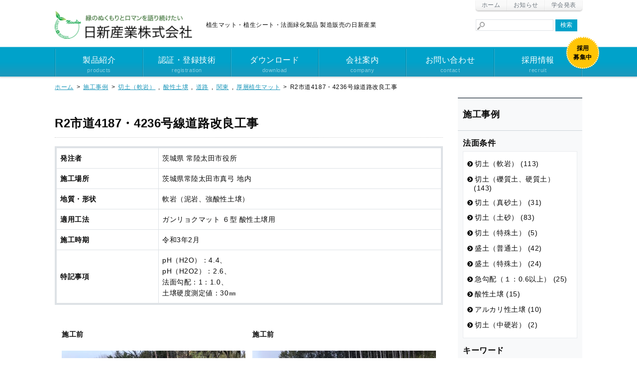

--- FILE ---
content_type: text/html; charset=UTF-8
request_url: https://www.nisshin-sangyo.com/example/7164.html
body_size: 11425
content:

<!doctype html>
<html lang="ja">
<head>
<meta charset="UTF-8">
<meta name="viewport" content="width=device-width, initial-scale=1, maximum-scale=1, viewport-fit=cover">
<meta name="google-site-verification" content="DYMrVLy8beeCMn9iEHbAVli3LCIHEZSWxYN6Hwuv7w8" />
<link rel="profile" href="https://gmpg.org/xfn/11">
<title>R2市道4187・4236号線道路改良工事 | 植生マット、植生シートの日新産業</title>
<meta name='robots' content='max-image-preview:large' />
	<style>img:is([sizes="auto" i], [sizes^="auto," i]) { contain-intrinsic-size: 3000px 1500px }</style>
	
<!-- SEO SIMPLE PACK 3.6.2 -->
<link rel="canonical" href="https://www.nisshin-sangyo.com/example/7164.html">
<meta property="og:locale" content="ja_JP">
<meta property="og:type" content="article">
<meta property="og:image" content="https://www.nisshin-sangyo.com/wp-content/uploads/94988512819a2c8a739a3220e6901853.jpg">
<meta property="og:title" content="R2市道4187・4236号線道路改良工事 | 植生マット、植生シートの日新産業">
<meta property="og:url" content="https://www.nisshin-sangyo.com/example/7164.html">
<meta property="og:site_name" content="植生マット、植生シートの日新産業">
<meta name="twitter:card" content="summary_large_image">
<!-- / SEO SIMPLE PACK -->

<link rel='stylesheet' id='wp-block-library-css' href='https://www.nisshin-sangyo.com/wp-includes/css/dist/block-library/style.min.css' type='text/css' media='all' />
<style id='classic-theme-styles-inline-css' type='text/css'>
/*! This file is auto-generated */
.wp-block-button__link{color:#fff;background-color:#32373c;border-radius:9999px;box-shadow:none;text-decoration:none;padding:calc(.667em + 2px) calc(1.333em + 2px);font-size:1.125em}.wp-block-file__button{background:#32373c;color:#fff;text-decoration:none}
</style>
<style id='global-styles-inline-css' type='text/css'>
:root{--wp--preset--aspect-ratio--square: 1;--wp--preset--aspect-ratio--4-3: 4/3;--wp--preset--aspect-ratio--3-4: 3/4;--wp--preset--aspect-ratio--3-2: 3/2;--wp--preset--aspect-ratio--2-3: 2/3;--wp--preset--aspect-ratio--16-9: 16/9;--wp--preset--aspect-ratio--9-16: 9/16;--wp--preset--color--black: #000000;--wp--preset--color--cyan-bluish-gray: #abb8c3;--wp--preset--color--white: #ffffff;--wp--preset--color--pale-pink: #f78da7;--wp--preset--color--vivid-red: #cf2e2e;--wp--preset--color--luminous-vivid-orange: #ff6900;--wp--preset--color--luminous-vivid-amber: #fcb900;--wp--preset--color--light-green-cyan: #7bdcb5;--wp--preset--color--vivid-green-cyan: #00d084;--wp--preset--color--pale-cyan-blue: #8ed1fc;--wp--preset--color--vivid-cyan-blue: #0693e3;--wp--preset--color--vivid-purple: #9b51e0;--wp--preset--gradient--vivid-cyan-blue-to-vivid-purple: linear-gradient(135deg,rgba(6,147,227,1) 0%,rgb(155,81,224) 100%);--wp--preset--gradient--light-green-cyan-to-vivid-green-cyan: linear-gradient(135deg,rgb(122,220,180) 0%,rgb(0,208,130) 100%);--wp--preset--gradient--luminous-vivid-amber-to-luminous-vivid-orange: linear-gradient(135deg,rgba(252,185,0,1) 0%,rgba(255,105,0,1) 100%);--wp--preset--gradient--luminous-vivid-orange-to-vivid-red: linear-gradient(135deg,rgba(255,105,0,1) 0%,rgb(207,46,46) 100%);--wp--preset--gradient--very-light-gray-to-cyan-bluish-gray: linear-gradient(135deg,rgb(238,238,238) 0%,rgb(169,184,195) 100%);--wp--preset--gradient--cool-to-warm-spectrum: linear-gradient(135deg,rgb(74,234,220) 0%,rgb(151,120,209) 20%,rgb(207,42,186) 40%,rgb(238,44,130) 60%,rgb(251,105,98) 80%,rgb(254,248,76) 100%);--wp--preset--gradient--blush-light-purple: linear-gradient(135deg,rgb(255,206,236) 0%,rgb(152,150,240) 100%);--wp--preset--gradient--blush-bordeaux: linear-gradient(135deg,rgb(254,205,165) 0%,rgb(254,45,45) 50%,rgb(107,0,62) 100%);--wp--preset--gradient--luminous-dusk: linear-gradient(135deg,rgb(255,203,112) 0%,rgb(199,81,192) 50%,rgb(65,88,208) 100%);--wp--preset--gradient--pale-ocean: linear-gradient(135deg,rgb(255,245,203) 0%,rgb(182,227,212) 50%,rgb(51,167,181) 100%);--wp--preset--gradient--electric-grass: linear-gradient(135deg,rgb(202,248,128) 0%,rgb(113,206,126) 100%);--wp--preset--gradient--midnight: linear-gradient(135deg,rgb(2,3,129) 0%,rgb(40,116,252) 100%);--wp--preset--font-size--small: 13px;--wp--preset--font-size--medium: 20px;--wp--preset--font-size--large: 36px;--wp--preset--font-size--x-large: 42px;--wp--preset--spacing--20: 0.44rem;--wp--preset--spacing--30: 0.67rem;--wp--preset--spacing--40: 1rem;--wp--preset--spacing--50: 1.5rem;--wp--preset--spacing--60: 2.25rem;--wp--preset--spacing--70: 3.38rem;--wp--preset--spacing--80: 5.06rem;--wp--preset--shadow--natural: 6px 6px 9px rgba(0, 0, 0, 0.2);--wp--preset--shadow--deep: 12px 12px 50px rgba(0, 0, 0, 0.4);--wp--preset--shadow--sharp: 6px 6px 0px rgba(0, 0, 0, 0.2);--wp--preset--shadow--outlined: 6px 6px 0px -3px rgba(255, 255, 255, 1), 6px 6px rgba(0, 0, 0, 1);--wp--preset--shadow--crisp: 6px 6px 0px rgba(0, 0, 0, 1);}:where(.is-layout-flex){gap: 0.5em;}:where(.is-layout-grid){gap: 0.5em;}body .is-layout-flex{display: flex;}.is-layout-flex{flex-wrap: wrap;align-items: center;}.is-layout-flex > :is(*, div){margin: 0;}body .is-layout-grid{display: grid;}.is-layout-grid > :is(*, div){margin: 0;}:where(.wp-block-columns.is-layout-flex){gap: 2em;}:where(.wp-block-columns.is-layout-grid){gap: 2em;}:where(.wp-block-post-template.is-layout-flex){gap: 1.25em;}:where(.wp-block-post-template.is-layout-grid){gap: 1.25em;}.has-black-color{color: var(--wp--preset--color--black) !important;}.has-cyan-bluish-gray-color{color: var(--wp--preset--color--cyan-bluish-gray) !important;}.has-white-color{color: var(--wp--preset--color--white) !important;}.has-pale-pink-color{color: var(--wp--preset--color--pale-pink) !important;}.has-vivid-red-color{color: var(--wp--preset--color--vivid-red) !important;}.has-luminous-vivid-orange-color{color: var(--wp--preset--color--luminous-vivid-orange) !important;}.has-luminous-vivid-amber-color{color: var(--wp--preset--color--luminous-vivid-amber) !important;}.has-light-green-cyan-color{color: var(--wp--preset--color--light-green-cyan) !important;}.has-vivid-green-cyan-color{color: var(--wp--preset--color--vivid-green-cyan) !important;}.has-pale-cyan-blue-color{color: var(--wp--preset--color--pale-cyan-blue) !important;}.has-vivid-cyan-blue-color{color: var(--wp--preset--color--vivid-cyan-blue) !important;}.has-vivid-purple-color{color: var(--wp--preset--color--vivid-purple) !important;}.has-black-background-color{background-color: var(--wp--preset--color--black) !important;}.has-cyan-bluish-gray-background-color{background-color: var(--wp--preset--color--cyan-bluish-gray) !important;}.has-white-background-color{background-color: var(--wp--preset--color--white) !important;}.has-pale-pink-background-color{background-color: var(--wp--preset--color--pale-pink) !important;}.has-vivid-red-background-color{background-color: var(--wp--preset--color--vivid-red) !important;}.has-luminous-vivid-orange-background-color{background-color: var(--wp--preset--color--luminous-vivid-orange) !important;}.has-luminous-vivid-amber-background-color{background-color: var(--wp--preset--color--luminous-vivid-amber) !important;}.has-light-green-cyan-background-color{background-color: var(--wp--preset--color--light-green-cyan) !important;}.has-vivid-green-cyan-background-color{background-color: var(--wp--preset--color--vivid-green-cyan) !important;}.has-pale-cyan-blue-background-color{background-color: var(--wp--preset--color--pale-cyan-blue) !important;}.has-vivid-cyan-blue-background-color{background-color: var(--wp--preset--color--vivid-cyan-blue) !important;}.has-vivid-purple-background-color{background-color: var(--wp--preset--color--vivid-purple) !important;}.has-black-border-color{border-color: var(--wp--preset--color--black) !important;}.has-cyan-bluish-gray-border-color{border-color: var(--wp--preset--color--cyan-bluish-gray) !important;}.has-white-border-color{border-color: var(--wp--preset--color--white) !important;}.has-pale-pink-border-color{border-color: var(--wp--preset--color--pale-pink) !important;}.has-vivid-red-border-color{border-color: var(--wp--preset--color--vivid-red) !important;}.has-luminous-vivid-orange-border-color{border-color: var(--wp--preset--color--luminous-vivid-orange) !important;}.has-luminous-vivid-amber-border-color{border-color: var(--wp--preset--color--luminous-vivid-amber) !important;}.has-light-green-cyan-border-color{border-color: var(--wp--preset--color--light-green-cyan) !important;}.has-vivid-green-cyan-border-color{border-color: var(--wp--preset--color--vivid-green-cyan) !important;}.has-pale-cyan-blue-border-color{border-color: var(--wp--preset--color--pale-cyan-blue) !important;}.has-vivid-cyan-blue-border-color{border-color: var(--wp--preset--color--vivid-cyan-blue) !important;}.has-vivid-purple-border-color{border-color: var(--wp--preset--color--vivid-purple) !important;}.has-vivid-cyan-blue-to-vivid-purple-gradient-background{background: var(--wp--preset--gradient--vivid-cyan-blue-to-vivid-purple) !important;}.has-light-green-cyan-to-vivid-green-cyan-gradient-background{background: var(--wp--preset--gradient--light-green-cyan-to-vivid-green-cyan) !important;}.has-luminous-vivid-amber-to-luminous-vivid-orange-gradient-background{background: var(--wp--preset--gradient--luminous-vivid-amber-to-luminous-vivid-orange) !important;}.has-luminous-vivid-orange-to-vivid-red-gradient-background{background: var(--wp--preset--gradient--luminous-vivid-orange-to-vivid-red) !important;}.has-very-light-gray-to-cyan-bluish-gray-gradient-background{background: var(--wp--preset--gradient--very-light-gray-to-cyan-bluish-gray) !important;}.has-cool-to-warm-spectrum-gradient-background{background: var(--wp--preset--gradient--cool-to-warm-spectrum) !important;}.has-blush-light-purple-gradient-background{background: var(--wp--preset--gradient--blush-light-purple) !important;}.has-blush-bordeaux-gradient-background{background: var(--wp--preset--gradient--blush-bordeaux) !important;}.has-luminous-dusk-gradient-background{background: var(--wp--preset--gradient--luminous-dusk) !important;}.has-pale-ocean-gradient-background{background: var(--wp--preset--gradient--pale-ocean) !important;}.has-electric-grass-gradient-background{background: var(--wp--preset--gradient--electric-grass) !important;}.has-midnight-gradient-background{background: var(--wp--preset--gradient--midnight) !important;}.has-small-font-size{font-size: var(--wp--preset--font-size--small) !important;}.has-medium-font-size{font-size: var(--wp--preset--font-size--medium) !important;}.has-large-font-size{font-size: var(--wp--preset--font-size--large) !important;}.has-x-large-font-size{font-size: var(--wp--preset--font-size--x-large) !important;}
:where(.wp-block-post-template.is-layout-flex){gap: 1.25em;}:where(.wp-block-post-template.is-layout-grid){gap: 1.25em;}
:where(.wp-block-columns.is-layout-flex){gap: 2em;}:where(.wp-block-columns.is-layout-grid){gap: 2em;}
:root :where(.wp-block-pullquote){font-size: 1.5em;line-height: 1.6;}
</style>
<link rel='stylesheet' id='flexible-table-block-css' href='https://www.nisshin-sangyo.com/wp-content/plugins/flexible-table-block/build/style-index.css' type='text/css' media='all' />
<style id='flexible-table-block-inline-css' type='text/css'>
.wp-block-flexible-table-block-table.wp-block-flexible-table-block-table>table{width:100%;max-width:100%;border-collapse:collapse;}.wp-block-flexible-table-block-table.wp-block-flexible-table-block-table.is-style-stripes tbody tr:nth-child(odd) th{background-color:#f0f0f1;}.wp-block-flexible-table-block-table.wp-block-flexible-table-block-table.is-style-stripes tbody tr:nth-child(odd) td{background-color:#f0f0f1;}.wp-block-flexible-table-block-table.wp-block-flexible-table-block-table.is-style-stripes tbody tr:nth-child(even) th{background-color:#ffffff;}.wp-block-flexible-table-block-table.wp-block-flexible-table-block-table.is-style-stripes tbody tr:nth-child(even) td{background-color:#ffffff;}.wp-block-flexible-table-block-table.wp-block-flexible-table-block-table>table tr th,.wp-block-flexible-table-block-table.wp-block-flexible-table-block-table>table tr td{padding:0.7em 0.5em;border-width:1px;border-style:solid;border-color:#dee2e6;text-align:left;vertical-align:middle;}.wp-block-flexible-table-block-table.wp-block-flexible-table-block-table>table tr th{background-color:#f0f0f1;}.wp-block-flexible-table-block-table.wp-block-flexible-table-block-table>table tr td{background-color:#ffffff;}@media screen and (min-width:897px){.wp-block-flexible-table-block-table.is-scroll-on-pc{overflow-x:scroll;}.wp-block-flexible-table-block-table.is-scroll-on-pc table{max-width:none;align-self:self-start;}}@media screen and (max-width:896px){.wp-block-flexible-table-block-table.is-scroll-on-mobile{overflow-x:scroll;}.wp-block-flexible-table-block-table.is-scroll-on-mobile table{max-width:none;align-self:self-start;}.wp-block-flexible-table-block-table table.is-stacked-on-mobile th,.wp-block-flexible-table-block-table table.is-stacked-on-mobile td{width:100%!important;display:block;}}
</style>
<link rel='stylesheet' id='nisshin-inline-style-css' href='https://www.nisshin-sangyo.com/wp-content/themes/nisshin/assets/css/inline-style.css' type='text/css' media='all' />
<link rel='stylesheet' id='nisshin-front-style-css' href='https://www.nisshin-sangyo.com/wp-content/themes/nisshin/assets/css/front-style.css' type='text/css' media='all' />
<link rel='stylesheet' id='fontawsome-css' href='https://www.nisshin-sangyo.com/wp-content/themes/nisshin/inc/vendor/fontawesome/5/css/all.min.css' type='text/css' media='all' />
<link rel='stylesheet' id='custom-css' href='https://www.nisshin-sangyo.com/wp-content/themes/nisshin/custom.css' type='text/css' media='all' />
<script type="text/javascript" src="https://www.nisshin-sangyo.com/wp-includes/js/jquery/jquery.min.js" id="jquery-core-js"></script>
<script type="text/javascript" src="https://www.nisshin-sangyo.com/wp-content/themes/nisshin/inc/vendor/cookie/jquery.cookie.js" id="cookie-js-js"></script>
<script type="text/javascript" src="https://www.nisshin-sangyo.com/wp-content/themes/nisshin/inc/vendor/rwdImageMaps/jquery.rwdImageMaps.min.js" id="rwdImageMaps-js-js"></script>
<link rel="https://api.w.org/" href="https://www.nisshin-sangyo.com/wp-json/" /><link rel="alternate" title="JSON" type="application/json" href="https://www.nisshin-sangyo.com/wp-json/wp/v2/example/7164" /><link rel='shortlink' href='https://www.nisshin-sangyo.com/?p=7164' />
<link rel="alternate" title="oEmbed (JSON)" type="application/json+oembed" href="https://www.nisshin-sangyo.com/wp-json/oembed/1.0/embed?url=https%3A%2F%2Fwww.nisshin-sangyo.com%2Fexample%2F7164.html" />
<link rel="alternate" title="oEmbed (XML)" type="text/xml+oembed" href="https://www.nisshin-sangyo.com/wp-json/oembed/1.0/embed?url=https%3A%2F%2Fwww.nisshin-sangyo.com%2Fexample%2F7164.html&#038;format=xml" />

<script type="application/ld+json">
{"@context":"https:\/\/schema.org","@graph":[{"@type":"WebSite","@id":"https:\/\/www.nisshin-sangyo.com\/#website","name":"\u690d\u751f\u30de\u30c3\u30c8\u3001\u690d\u751f\u30b7\u30fc\u30c8\u306e\u65e5\u65b0\u7523\u696d","description":"\u690d\u751f\u30de\u30c3\u30c8\u3001\u690d\u751f\u30b7\u30fc\u30c8\u306e\u65e5\u65b0\u7523\u696d\u306f\u30ac\u30f3\u30ea\u30e7\u30af\u30de\u30c3\u30c8\u306a\u3069\u306e\u9ad8\u54c1\u8cea\u306a\u690d\u751f\u30de\u30c3\u30c8\u88fd\u9020\u8ca9\u58f2\u3092\u306f\u3058\u3081\u3068\u3057\u3001 \u69d8\u3005\u306a\u6cd5\u9762\u7dd1\u5316\u4e8b\u696d\u306b\u643a\u308f\u3063\u3066\u304a\u308a\u307e\u3059\u3002","url":"https:\/\/www.nisshin-sangyo.com","publisher":{"@type":"Organization","url":"https:\/\/www.nisshin-sangyo.com","name":"\u65e5\u65b0\u7523\u696d\u682a\u5f0f\u4f1a\u793e","logo":{"@type":"ImageObject","url":"https:\/\/www.nisshin-sangyo.com\/wp-content\/themes\/nisshin\/assets\/images\/ogimage.png"}},"potentialAction":{"@type":"SearchAction","target":"https:\/\/www.nisshin-sangyo.com\/?s={search_term_string}&post_type=products","query-input":"required name=search_term_string"}},{"@type":"WebPage","@id":"https:\/\/www.nisshin-sangyo.com\/example\/7164.html\/#webpage","name":"R2\u5e02\u90534187\u30fb4236\u53f7\u7dda\u9053\u8def\u6539\u826f\u5de5\u4e8b","description":"\u30ac\u30f3\u30ea\u30e7\u30af\u30de\u30c3\u30c8 \uff16\u578b \u9178\u6027\u571f\u58cc\u7528 - \u5730\u8cea\u30fb\u5f62\u72b6\uff1a\u8edf\u5ca9\uff08\u6ce5\u5ca9\u3001\u5f37\u9178\u6027\u571f\u58cc\uff09","url":"https:\/\/www.nisshin-sangyo.com\/example\/7164.html","isPartOf":{"@id":"https:\/\/www.nisshin-sangyo.com\/#website"}},{"@type":"Article","headline":"R2\u5e02\u90534187\u30fb4236\u53f7\u7dda\u9053\u8def\u6539\u826f\u5de5\u4e8b","mainEntityOfPage":{"@type":"WebPage","@id":"https:\/\/www.nisshin-sangyo.com\/example\/7164.html\/#webpage"},"image":"https:\/\/www.nisshin-sangyo.com\/wp-content\/uploads\/94988512819a2c8a739a3220e6901853.jpg","datePublished":"2021-06-21T07:21:50+09:00","dateModified":"2021-06-21T07:21:50+09:00"},{"@type":"BreadcrumbList","name":"\u30d1\u30f3\u304f\u305a\u30ea\u30b9\u30c8","itemListElement":[{"@type":"ListItem","position":1,"item":{"@id":"https:\/\/www.nisshin-sangyo.com","name":"\u30db\u30fc\u30e0"}},{"@type":"ListItem","position":2,"item":{"@id":"https:\/\/www.nisshin-sangyo.com\/example","name":"\u65bd\u5de5\u4e8b\u4f8b"}},{"@type":"ListItem","position":3,"item":{"@id":"https:\/\/www.nisshin-sangyo.com\/example\/conditions\/%e5%88%87%e5%9c%9f%ef%bc%88%e8%bb%9f%e5%b2%a9%ef%bc%89","name":"\u5207\u571f\uff08\u8edf\u5ca9\uff09"}},{"@type":"ListItem","position":3,"item":{"@id":"https:\/\/www.nisshin-sangyo.com\/example\/conditions\/%e9%85%b8%e6%80%a7%e5%9c%9f%e5%a3%8c","name":"\u9178\u6027\u571f\u58cc"}},{"@type":"ListItem","position":3,"item":{"@id":"https:\/\/www.nisshin-sangyo.com\/example\/enforcement\/%e9%81%93%e8%b7%af","name":"\u9053\u8def"}},{"@type":"ListItem","position":3,"item":{"@id":"https:\/\/www.nisshin-sangyo.com\/example\/exarea\/%e9%96%a2%e6%9d%b1","name":"\u95a2\u6771"}},{"@type":"ListItem","position":3,"item":{"@id":"https:\/\/www.nisshin-sangyo.com\/example\/exitem\/%e5%8e%9a%e5%b1%a4%e6%a4%8d%e7%94%9f%e3%83%9e%e3%83%83%e3%83%88","name":"\u539a\u5c64\u690d\u751f\u30de\u30c3\u30c8"}},{"@type":"ListItem","position":4,"item":{"@id":"https:\/\/www.nisshin-sangyo.com\/example\/7164.html","name":"R2\u5e02\u90534187\u30fb4236\u53f7\u7dda\u9053\u8def\u6539\u826f\u5de5\u4e8b"}}]}]}
</script>

<link rel="apple-touch-icon" sizes="180x180" href="https://www.nisshin-sangyo.com/wp-content/themes/nisshin/favicons/apple-touch-icon.png">
<link rel="icon" type="image/png" sizes="32x32" href="https://www.nisshin-sangyo.com/wp-content/themes/nisshin/favicons/favicon-32x32.png">
<link rel="icon" type="image/png" sizes="16x16" href="https://www.nisshin-sangyo.com/wp-content/themes/nisshin/favicons/favicon-16x16.png">
<link rel="mask-icon" href="https://www.nisshin-sangyo.com/wp-content/themes/nisshin/favicons/safari-pinned-tab.svg" color="#00a040">
<link rel="shortcut icon" href="https://www.nisshin-sangyo.com/wp-content/themes/nisshin/favicons/favicon.ico">
<meta name="msapplication-TileColor" content="#00a040">
<meta name="msapplication-TileImage" content="https://www.nisshin-sangyo.com/wp-content/themes/nisshin/favicons/mstile-144x144.png">
<meta name="msapplication-config" content="https://www.nisshin-sangyo.com/wp-content/themes/nisshin/favicons/browserconfig.xml">
<meta name="theme-color" content="#ffffff">
</head>

<!-- Global site tag (gtag.js) - Google Analytics -->
<script async src="https://www.googletagmanager.com/gtag/js?id=UA-38079618-1"></script>
<script>
	window.dataLayer = window.dataLayer || [];
	function gtag(){dataLayer.push(arguments);}
	gtag('js', new Date());

	gtag('config', 'UA-38079618-1');
</script>

<body class="wp-singular exam-template-default single single-exam postid-7164 wp-theme-nisshin" id="body">
<a class="skip-link screen-reader-text" href="#site-content">Skip to the content</a>
<header id="site-header" class="l-site-header" role="banner">
	<div class="container site-header__inner">
				<div class="site-title">
			<a href="https://www.nisshin-sangyo.com/" rel="home">
				<img src="https://www.nisshin-sangyo.com/wp-content/themes/nisshin/assets/images/logo.png" alt="植生マット、植生シートの日新産業" />
			</a>
		</div>
				<p class="sub-title">植生マット・植生シート・法面緑化製品 製造販売の日新産業</p>

		<nav id="head-menu" class="head-menu">
		<ul id="menu-head" class=""><li id="menu-item-6375" class="menu-item menu-item-type-post_type menu-item-object-page menu-item-home menu-item-6375"><a href="https://www.nisshin-sangyo.com/">ホーム</a></li>
<li id="menu-item-6374" class="menu-item menu-item-type-taxonomy menu-item-object-category menu-item-6374"><a href="https://www.nisshin-sangyo.com/category/info">お知らせ</a></li>
<li id="menu-item-6376" class="menu-item menu-item-type-post_type menu-item-object-page menu-item-6376"><a href="https://www.nisshin-sangyo.com/society">学会発表</a></li>
</ul>		</nav>

		<div id="search-box" class="search-box">
			<form method="get" action="https://www.nisshin-sangyo.com/">
			<input type="text" class="text" name="s"
						value="" onfocus="if(this.value=='Search')this.value=''" onblur="if(this.value=='')this.value=''"
						/>
			<input type="submit" value="検索" id="searchsubmit" />
			</form>
		</div>

	</div>
</header>
<button class="hamburger-button" type="button" aria-label="Menu" aria-controls="navigation"><span>Menu</span></button>
<nav id="global-menu" class="global-menu">
<ul id="menu-global-menu" class=""><li id="menu-item-8312" class="menu-item menu-item-type-custom menu-item-object-custom menu-item-8312"><a href="/products" title="products">製品紹介<span>products</span></a></li>
<li id="menu-item-6373" class="menu-item menu-item-type-post_type menu-item-object-page menu-item-6373"><a href="https://www.nisshin-sangyo.com/registration" title="registration">認証・登録技術<span>registration</span></a></li>
<li id="menu-item-6370" class="menu-item menu-item-type-post_type menu-item-object-page menu-item-6370"><a href="https://www.nisshin-sangyo.com/downloads" title="download">ダウンロード<span>download</span></a></li>
<li id="menu-item-6371" class="menu-item menu-item-type-post_type menu-item-object-page menu-item-6371"><a href="https://www.nisshin-sangyo.com/company" title="company">会社案内<span>company</span></a></li>
<li id="menu-item-6369" class="menu-item menu-item-type-post_type menu-item-object-page menu-item-6369"><a href="https://www.nisshin-sangyo.com/inquiry" title="contact">お問い合わせ<span>contact</span></a></li>
<li id="menu-item-8379" class="u-recruit-badge menu-item menu-item-type-custom menu-item-object-custom menu-item-8379"><a href="/company/recruit" title="recruit">採用情報<span>recruit</span></a></li>
</ul></nav>

<nav class="pan-area"><ul><li><a href="https://www.nisshin-sangyo.com" class="u-ico__home"><span>ホーム</span></a></li><li><a href="https://www.nisshin-sangyo.com/example"><span>施工事例</span></a></li><li class="after_comma"><a href="https://www.nisshin-sangyo.com/example/conditions/%e5%88%87%e5%9c%9f%ef%bc%88%e8%bb%9f%e5%b2%a9%ef%bc%89"><span>切土（軟岩）</span></a></li><li class="after_comma"><a href="https://www.nisshin-sangyo.com/example/conditions/%e9%85%b8%e6%80%a7%e5%9c%9f%e5%a3%8c"><span>酸性土壌</span></a></li><li class="after_comma"><a href="https://www.nisshin-sangyo.com/example/enforcement/%e9%81%93%e8%b7%af"><span>道路</span></a></li><li class="after_comma"><a href="https://www.nisshin-sangyo.com/example/exarea/%e9%96%a2%e6%9d%b1"><span>関東</span></a></li><li><a href="https://www.nisshin-sangyo.com/example/exitem/%e5%8e%9a%e5%b1%a4%e6%a4%8d%e7%94%9f%e3%83%9e%e3%83%83%e3%83%88"><span>厚層植生マット</span></a></li><li><span>R2市道4187・4236号線道路改良工事</span></li></ul></nav>
<div id="content" class="l-site-content">

<div id="primary" class="l-content-area">
	<main id="site-content" role="main">
	<article id="post-7164" class="container post-7164 exam type-exam status-publish has-post-thumbnail hentry conditions-40 conditions-46 enforcement-58 exarea-82 exarea-67 exitem-74">

		<h1 class="title_dotted-line">R2市道4187・4236号線道路改良工事</h1>

		<table class="table-example-info">
			<tbody>
				<tr>
					<th>発注者</th>
					<td>茨城県 常陸太田市役所</td>
				</tr>
				<tr>
					<th>施工場所</th>
					<td>茨城県常陸太田市真弓 地内</td>
				</tr>
				<tr>
					<th>地質・形状</th>
					<td>軟岩（泥岩、強酸性土壌）</td>
				</tr>
				<tr>
					<th>適用工法</th>
					<td>ガンリョクマット ６型 酸性土壌用</td>
				</tr>
				<tr>
					<th>施工時期</th>
					<td>令和3年2月</td>
				</tr>
				<tr>
					<th>特記事項</th>
					<td>pH（H2O）：4.4、<br />
pH（H2O2）：2.6、<br />
法面勾配：1：1.0、<br />
土壌硬度測定値：30㎜</td>
				</tr>
			</tbody>
		</table>

	
	
	<table class="table-example-images">
				<tr>
			<th>
				<span>
					施工前				</span>
			</th>
			<th>
				<span>
					施工前				</span>
			</th>
		</tr>
		<tr>
			<td>
				<img src="https://www.nisshin-sangyo.com/wp-content/uploads/886a3aec7476cfb73486a0fead1d7572.jpg" alt="7162" rel="https://www.nisshin-sangyo.com/wp-content/uploads/886a3aec7476cfb73486a0fead1d7572.jpg" />			</td>
			<td>
				<img src="https://www.nisshin-sangyo.com/wp-content/uploads/987eb78d5544c52acc1ada73306f6ceb.jpg" alt="7163" rel="https://www.nisshin-sangyo.com/wp-content/uploads/987eb78d5544c52acc1ada73306f6ceb.jpg" />			</td>
		</tr>
		
				<tr>
			<th>
				<span>
					施工直後				</span>
			</th>
			<th>
				<span>
					施工3ヶ月後				</span>
			</th>
		</tr>
		<tr>
			<td>
				<img src="https://www.nisshin-sangyo.com/wp-content/uploads/9aa92f81057719f4f7e0ec2d757feb86.jpg" alt="7160" rel="https://www.nisshin-sangyo.com/wp-content/uploads/9aa92f81057719f4f7e0ec2d757feb86.jpg" />			</td>
			<td>
				<img src="https://www.nisshin-sangyo.com/wp-content/uploads/94988512819a2c8a739a3220e6901853.jpg" alt="7161" rel="https://www.nisshin-sangyo.com/wp-content/uploads/94988512819a2c8a739a3220e6901853.jpg" />			</td>
		</tr>
			</table>
	
	
		<h2 class="title_left-blue">この施工事例で使っている製品</h2>
		<div class="item-list">
									<dl>
							<dt>
								<a href="https://www.nisshin-sangyo.com/products/4862.html">
							<img width="210" height="140" src="https://www.nisshin-sangyo.com/wp-content/uploads/4753ebec176ffb365bfdc7e9b25e18d7-210x140.jpg" class="attachment-210x140 size-210x140 wp-post-image" alt="" decoding="async" />								</a>
							</dt>
							<dd>
								<a href="https://www.nisshin-sangyo.com/products/4862.html">
								酸性・アルカリ性土壌用 植生マット								</a>
							</dd>
						</dl>
								</div><!-- .productList -->

	</article>

	<div class="p-posts-navigation"><div class="p-posts-navigation__item previous"><span>前の施工事例</span><a href="https://www.nisshin-sangyo.com/example/7147.html" rel="prev">治山激甚災害対策緊急事業 山腹工NO.2</a></div><div class="p-posts-navigation__item next"><span>次の施工事例</span><a href="https://www.nisshin-sangyo.com/example/7172.html" rel="next">笠間市スケート場整備工事</a></div></div>	</main>
</div>

<div id="secondary" class="l-side-area">


<div class="side-cate">

		<h3>施工事例</h3>

	<div class="side-cate-list">
		<ul>
			<li><span>法面条件</span>
				<ul>
					<li><a href="https://www.nisshin-sangyo.com/example/conditions/%e5%88%87%e5%9c%9f%ef%bc%88%e8%bb%9f%e5%b2%a9%ef%bc%89">切土（軟岩） (113)</a></li><li><a href="https://www.nisshin-sangyo.com/example/conditions/%e5%88%87%e5%9c%9f%ef%bc%88%e7%a4%ab%e8%b3%aa%e5%9c%9f%e3%80%81%e7%a1%ac%e8%b3%aa%e5%9c%9f%ef%bc%89">切土（礫質土、硬質土） (143)</a></li><li><a href="https://www.nisshin-sangyo.com/example/conditions/%e5%88%87%e5%9c%9f%ef%bc%88%e7%9c%9f%e7%a0%82%e5%9c%9f%ef%bc%89">切土（真砂土） (31)</a></li><li><a href="https://www.nisshin-sangyo.com/example/conditions/%e5%88%87%e5%9c%9f%ef%bc%88%e5%9c%9f%e7%a0%82%ef%bc%89">切土（土砂） (83)</a></li><li><a href="https://www.nisshin-sangyo.com/example/conditions/%e5%88%87%e5%9c%9f%ef%bc%88%e7%89%b9%e6%ae%8a%e5%9c%9f%ef%bc%89">切土（特殊土） (5)</a></li><li><a href="https://www.nisshin-sangyo.com/example/conditions/%e7%9b%9b%e5%9c%9f%ef%bc%88%e6%99%ae%e9%80%9a%e5%9c%9f%ef%bc%89">盛土（普通土） (42)</a></li><li><a href="https://www.nisshin-sangyo.com/example/conditions/%e7%9b%9b%e5%9c%9f%ef%bc%88%e7%89%b9%e6%ae%8a%e5%9c%9f%ef%bc%89">盛土（特殊土） (24)</a></li><li><a href="https://www.nisshin-sangyo.com/example/conditions/%e6%80%a5%e5%8b%be%e9%85%8d%ef%bc%88%ef%bc%91%ef%bc%9a0-6%e4%bb%a5%e4%b8%8a%ef%bc%89">急勾配（１：0.6以上） (25)</a></li><li><a href="https://www.nisshin-sangyo.com/example/conditions/%e9%85%b8%e6%80%a7%e5%9c%9f%e5%a3%8c">酸性土壌 (15)</a></li><li><a href="https://www.nisshin-sangyo.com/example/conditions/%e3%82%a2%e3%83%ab%e3%82%ab%e3%83%aa%e6%80%a7%e5%9c%9f%e5%a3%8c">アルカリ性土壌 (10)</a></li><li><a href="https://www.nisshin-sangyo.com/example/conditions/%e5%88%87%e5%9c%9f%ef%bc%88%e4%b8%ad%e7%a1%ac%e5%b2%a9%ef%bc%89">切土（中硬岩） (2)</a></li>				</ul>
			</li>
		</ul>

		<ul>
			<li><span>キーワード</span>
				<ul>
					<li><a href="https://www.nisshin-sangyo.com/example/exkeywords/%e6%b3%95%e6%9e%a0%e5%86%85%e3%83%bb%e4%bb%96%e5%b7%a5%e6%b3%95%e3%81%a8%e3%81%ae%e4%bd%b5%e7%94%a8">法枠内・他工法との併用 (37)</a></li><li><a href="https://www.nisshin-sangyo.com/example/exkeywords/%e8%87%aa%e7%84%b6%e4%be%b5%e5%85%a5%e4%bf%83%e9%80%b2%e5%b7%a5%ef%bc%88%e7%84%a1%e6%92%ad%e7%a8%ae%ef%bc%89">自然侵入促進工（無播種） (67)</a></li><li><a href="https://www.nisshin-sangyo.com/example/exkeywords/%e8%87%aa%e7%84%b6%e4%be%b5%e5%85%a5%e4%bf%83%e9%80%b2%e5%b7%a5%ef%bc%88%e9%83%a8%e5%88%86%e6%92%ad%e7%a8%ae%ef%bc%89">自然侵入促進工（部分播種） (3)</a></li><li><a href="https://www.nisshin-sangyo.com/example/exkeywords/%e5%9b%bd%e7%ab%8b%e3%83%bb%e5%9b%bd%e5%ae%9a%e5%85%ac%e5%9c%92">国立・国定公園 (22)</a></li><li><a href="https://www.nisshin-sangyo.com/example/exkeywords/%e5%b3%b6%e5%b6%bc%e5%9c%b0%e5%9f%9f">島嶼地域 (10)</a></li><li><a href="https://www.nisshin-sangyo.com/example/exkeywords/%e7%a9%8d%e9%9b%aa%e5%af%92%e5%86%b7%e5%9c%b0">積雪寒冷地 (86)</a></li><li><a href="https://www.nisshin-sangyo.com/example/exkeywords/%e9%ab%98%e6%a8%99%e9%ab%98%e5%9c%b0%ef%bc%881000m%e4%bb%a5%e4%b8%8a%ef%bc%89">高標高地（1000m以上） (22)</a></li><li><a href="https://www.nisshin-sangyo.com/example/exkeywords/%e6%b5%b7%e5%b2%b8%e3%83%bb%e7%a0%82%e5%9c%b0">海岸・砂地 (3)</a></li><li><a href="https://www.nisshin-sangyo.com/example/exkeywords/%e9%9b%91%e8%8d%89%e9%98%b2%e9%99%a4%e3%83%bb%e9%99%a4%e8%8d%89%e8%bb%bd%e6%b8%9b">雑草防除・除草軽減 (11)</a></li><li><a href="https://www.nisshin-sangyo.com/example/exkeywords/%e9%b9%bf%e3%81%ae%e9%a3%9f%e5%ae%b3%e5%af%be%e7%ad%96">鹿の食害対策 (22)</a></li><li><a href="https://www.nisshin-sangyo.com/example/exkeywords/%e7%b7%91%e5%8c%96%e6%b0%b4%e8%b7%af">緑化水路 (19)</a></li>				</ul>
			</li>
		</ul>

		<ul>
			<li><span>施工区分</span>
				<ul>
					<li><a href="https://www.nisshin-sangyo.com/example/enforcement/%e9%81%93%e8%b7%af">道路 (108)</a></li><li><a href="https://www.nisshin-sangyo.com/example/enforcement/%e7%a0%82%e9%98%b2%e3%83%bb%e6%80%a5%e5%82%be%e6%96%9c">砂防・急傾斜 (36)</a></li><li><a href="https://www.nisshin-sangyo.com/example/enforcement/%e3%83%80%e3%83%a0%e9%96%a2%e9%80%a3">ダム関連 (4)</a></li><li><a href="https://www.nisshin-sangyo.com/example/enforcement/%e6%b2%bb%e5%b1%b1">治山 (156)</a></li><li><a href="https://www.nisshin-sangyo.com/example/enforcement/%e6%9e%97%e9%81%93">林道 (66)</a></li><li><a href="https://www.nisshin-sangyo.com/example/enforcement/%e8%be%b2%e9%81%93%e3%83%bb%e5%9c%83%e5%a0%b4%e6%95%b4%e5%82%99">農道・圃場整備 (7)</a></li><li><a href="https://www.nisshin-sangyo.com/example/enforcement/%e3%81%9d%e3%81%ae%e4%bb%96">その他 (30)</a></li>				</ul>
			</li>
		</ul>

		<ul class="area">
			<li><span>地域</span>
				<ul><li><span>北海道 (7)</span><ul><li><a href="https://www.nisshin-sangyo.com/example/exarea/%e5%8c%97%e6%b5%b7%e9%81%93-%e5%8c%97%e6%b5%b7%e9%81%93">北海道 (7)</a></li></ul></li><li><span>東北 (48)</span><ul><li><a href="https://www.nisshin-sangyo.com/example/exarea/%e9%9d%92%e6%a3%ae">青森 (6)</a></li><li><a href="https://www.nisshin-sangyo.com/example/exarea/%e5%b2%a9%e6%89%8b">岩手 (10)</a></li><li><a href="https://www.nisshin-sangyo.com/example/exarea/%e5%ae%ae%e5%9f%8e">宮城 (6)</a></li><li><a href="https://www.nisshin-sangyo.com/example/exarea/%e7%a7%8b%e7%94%b0">秋田 (10)</a></li><li><a href="https://www.nisshin-sangyo.com/example/exarea/%e5%b1%b1%e5%bd%a2">山形 (7)</a></li><li><a href="https://www.nisshin-sangyo.com/example/exarea/%e7%a6%8f%e5%b3%b6">福島 (9)</a></li></ul></li><li><span>関東 (110)</span><ul><li><a href="https://www.nisshin-sangyo.com/example/exarea/%e8%8c%a8%e5%9f%8e">茨城 (32)</a></li><li><a href="https://www.nisshin-sangyo.com/example/exarea/%e6%a0%83%e6%9c%a8">栃木 (18)</a></li><li><a href="https://www.nisshin-sangyo.com/example/exarea/%e7%be%a4%e9%a6%ac">群馬 (38)</a></li><li><a href="https://www.nisshin-sangyo.com/example/exarea/%e5%9f%bc%e7%8e%89">埼玉 (1)</a></li><li><a href="https://www.nisshin-sangyo.com/example/exarea/%e5%8d%83%e8%91%89">千葉 (2)</a></li><li><a href="https://www.nisshin-sangyo.com/example/exarea/%e6%9d%b1%e4%ba%ac">東京 (4)</a></li><li><a href="https://www.nisshin-sangyo.com/example/exarea/%e7%a5%9e%e5%a5%88%e5%b7%9d">神奈川 (15)</a></li></ul></li><li><span>北陸 (19)</span><ul><li><a href="https://www.nisshin-sangyo.com/example/exarea/%e6%96%b0%e6%bd%9f">新潟 (5)</a></li><li><a href="https://www.nisshin-sangyo.com/example/exarea/%e5%af%8c%e5%b1%b1">富山 (3)</a></li><li><a href="https://www.nisshin-sangyo.com/example/exarea/%e7%9f%b3%e5%b7%9d">石川 (4)</a></li><li><a href="https://www.nisshin-sangyo.com/example/exarea/%e7%a6%8f%e4%ba%95">福井 (7)</a></li></ul></li><li><span>中部 (144)</span><ul><li><a href="https://www.nisshin-sangyo.com/example/exarea/%e6%84%9b%e7%9f%a5">愛知 (64)</a></li><li><a href="https://www.nisshin-sangyo.com/example/exarea/%e5%b2%90%e9%98%9c">岐阜 (53)</a></li><li><a href="https://www.nisshin-sangyo.com/example/exarea/%e9%95%b7%e9%87%8e">長野 (9)</a></li><li><a href="https://www.nisshin-sangyo.com/example/exarea/%e5%b1%b1%e6%a2%a8">山梨 (9)</a></li><li><a href="https://www.nisshin-sangyo.com/example/exarea/%e9%9d%99%e5%b2%a1">静岡 (9)</a></li></ul></li><li><span>近畿 (28)</span><ul><li><a href="https://www.nisshin-sangyo.com/example/exarea/%e5%a4%a7%e9%98%aa">大阪 (1)</a></li><li><a href="https://www.nisshin-sangyo.com/example/exarea/%e4%ba%ac%e9%83%bd">京都 (2)</a></li><li><a href="https://www.nisshin-sangyo.com/example/exarea/%e5%85%b5%e5%ba%ab">兵庫 (2)</a></li><li><a href="https://www.nisshin-sangyo.com/example/exarea/%e5%a5%88%e8%89%af">奈良 (2)</a></li><li><a href="https://www.nisshin-sangyo.com/example/exarea/%e4%b8%89%e9%87%8d">三重 (11)</a></li><li><a href="https://www.nisshin-sangyo.com/example/exarea/%e6%bb%8b%e8%b3%80">滋賀 (6)</a></li><li><a href="https://www.nisshin-sangyo.com/example/exarea/%e5%92%8c%e6%ad%8c%e5%b1%b1">和歌山 (4)</a></li></ul></li><li><span>中国・四国 (21)</span><ul><li><a href="https://www.nisshin-sangyo.com/example/exarea/%e9%b3%a5%e5%8f%96">鳥取 (5)</a></li><li><a href="https://www.nisshin-sangyo.com/example/exarea/%e5%b3%b6%e6%a0%b9">島根 (6)</a></li><li><a href="https://www.nisshin-sangyo.com/example/exarea/%e5%b2%a1%e5%b1%b1">岡山 (0)</a></li><li><a href="https://www.nisshin-sangyo.com/example/exarea/%e5%ba%83%e5%b3%b6">広島 (6)</a></li><li><a href="https://www.nisshin-sangyo.com/example/exarea/%e5%b1%b1%e5%8f%a3">山口 (0)</a></li><li><a href="https://www.nisshin-sangyo.com/example/exarea/%e5%be%b3%e5%b3%b6">徳島 (1)</a></li><li><a href="https://www.nisshin-sangyo.com/example/exarea/%e9%a6%99%e5%b7%9d">香川 (0)</a></li><li><a href="https://www.nisshin-sangyo.com/example/exarea/%e6%84%9b%e5%aa%9b">愛媛 (2)</a></li><li><a href="https://www.nisshin-sangyo.com/example/exarea/%e9%ab%98%e7%9f%a5">高知 (1)</a></li></ul></li><li><span>九州・沖縄 (34)</span><ul><li><a href="https://www.nisshin-sangyo.com/example/exarea/%e7%a6%8f%e5%b2%a1">福岡 (10)</a></li><li><a href="https://www.nisshin-sangyo.com/example/exarea/%e4%bd%90%e8%b3%80">佐賀 (0)</a></li><li><a href="https://www.nisshin-sangyo.com/example/exarea/%e9%95%b7%e5%b4%8e">長崎 (0)</a></li><li><a href="https://www.nisshin-sangyo.com/example/exarea/%e7%86%8a%e6%9c%ac">熊本 (9)</a></li><li><a href="https://www.nisshin-sangyo.com/example/exarea/%e5%a4%a7%e5%88%86">大分 (2)</a></li><li><a href="https://www.nisshin-sangyo.com/example/exarea/%e5%ae%ae%e5%b4%8e">宮崎 (4)</a></li><li><a href="https://www.nisshin-sangyo.com/example/exarea/%e9%b9%bf%e5%85%90%e5%b3%b6">鹿児島 (6)</a></li><li><a href="https://www.nisshin-sangyo.com/example/exarea/%e6%b2%96%e7%b8%84">沖縄 (3)</a></li></ul></li>				</ul>
			</li>
		</ul>

		<ul>
			<li><span>製品</span>
				<ul>
					<li><a href="https://www.nisshin-sangyo.com/example/exitem/%e8%87%aa%e7%84%b6%e4%be%b5%e5%85%a5%e4%bf%83%e9%80%b2%e5%9e%8b-%e6%a4%8d%e7%94%9f%e3%83%9e%e3%83%83%e3%83%88">自然侵入促進型 植生マット (80)</a></li><li><a href="https://www.nisshin-sangyo.com/example/exitem/%e5%8e%9a%e5%b1%a4%e6%a4%8d%e7%94%9f%e3%83%9e%e3%83%83%e3%83%88">厚層植生マット (219)</a></li><li><a href="https://www.nisshin-sangyo.com/example/exitem/%e4%be%b5%e9%a3%9f%e9%98%b2%e6%ad%a2%e5%bc%b7%e5%8c%96%e3%83%9e%e3%83%83%e3%83%88">侵食防止強化マット (37)</a></li><li><a href="https://www.nisshin-sangyo.com/example/exitem/%e6%a4%8d%e7%94%9f%e8%a2%8b%e4%bb%98-%e6%a4%8d%e7%94%9f%e3%83%9e%e3%83%83%e3%83%88">植生袋付 植生マット (4)</a></li><li><a href="https://www.nisshin-sangyo.com/example/exitem/%e8%a3%9c%e5%bc%b7%e9%89%84%e7%b7%9a%e4%bb%98-%e6%a4%8d%e7%94%9f%e3%83%9e%e3%83%83%e3%83%88">補強鉄線付 植生マット (2)</a></li><li><a href="https://www.nisshin-sangyo.com/example/exitem/%e3%83%a4%e3%82%b7%e7%b9%8a%e7%b6%ad%e3%83%8d%e3%83%83%e3%83%88%e4%bb%98-%e6%a4%8d%e7%94%9f%e3%83%9e%e3%83%83%e3%83%88">ヤシ繊維ネット付 植生マット (4)</a></li><li><a href="https://www.nisshin-sangyo.com/example/exitem/%e6%a4%8d%e7%94%9f%e3%83%9e%e3%83%83%e3%83%88%ef%bc%88%e8%82%a5%e6%96%99%e8%a2%8b%e4%bb%98%ef%bc%89">植生マット<br />
（肥料袋付 ２重織ネット） (41)</a></li><li><a href="https://www.nisshin-sangyo.com/example/exitem/%e6%a4%8d%e7%94%9f%e3%82%b7%e3%83%bc%e3%83%88">植生シート<br />
（肥料袋無 １重織ネット） (11)</a></li><li><a href="https://www.nisshin-sangyo.com/example/exitem/%e9%99%a4%e8%8d%89%e8%bb%bd%e6%b8%9b%e7%b7%91%e5%8c%96%e5%b7%a5%e6%b3%95">除草軽減緑化工法 (11)</a></li><li><a href="https://www.nisshin-sangyo.com/example/exitem/%e9%b9%bf%e3%81%ae%e9%a3%9f%e5%ae%b3%e5%af%be%e7%ad%96">鹿の獣害対策 (23)</a></li><li><a href="https://www.nisshin-sangyo.com/example/exitem/%e7%b7%91%e5%8c%96%e6%b0%b4%e8%b7%af%e7%94%a8-%e5%8e%9a%e5%b1%a4%e6%a4%8d%e7%94%9f%e3%83%9e%e3%83%83%e3%83%88">緑化水路用 厚層植生マット (18)</a></li><li><a href="https://www.nisshin-sangyo.com/example/exitem/%e4%b8%b8%e5%a4%aa%e6%b3%95%e6%9e%a0%e5%b7%a5">丸太法枠工 (3)</a></li><li><a href="https://www.nisshin-sangyo.com/example/exitem/%e9%87%91%e7%b6%b2%e9%80%a3%e7%b5%90%e5%85%b7">金網連結具 (2)</a></li>				</ul>
			</li>
		</ul>

	</div><!-- .side-cate-list -->
</div>


	<div class="sidebn-area">
	<ul>
		<li><a href="https://www.nisshin-sangyo.com/products/9744.html" target="_self"><img width="220" height="104" src="https://www.nisshin-sangyo.com/wp-content/uploads/banner_levelmax_R7-220x104.jpg" class="attachment-220x999 size-220x999" alt="" decoding="async" srcset="https://www.nisshin-sangyo.com/wp-content/uploads/banner_levelmax_R7-220x104.jpg 220w, https://www.nisshin-sangyo.com/wp-content/uploads/banner_levelmax_R7-160x75.jpg 160w, https://www.nisshin-sangyo.com/wp-content/uploads/banner_levelmax_R7-690x325.jpg 690w, https://www.nisshin-sangyo.com/wp-content/uploads/banner_levelmax_R7-768x362.jpg 768w, https://www.nisshin-sangyo.com/wp-content/uploads/banner_levelmax_R7-300x141.jpg 300w, https://www.nisshin-sangyo.com/wp-content/uploads/banner_levelmax_R7-720x339.jpg 720w, https://www.nisshin-sangyo.com/wp-content/uploads/banner_levelmax_R7.jpg 1265w" sizes="(max-width: 220px) 100vw, 220px" /></a></li><li><a href="https://www.nisshin-sangyo.com/products/7781.html" target="_self"><img width="220" height="103" src="https://www.nisshin-sangyo.com/wp-content/uploads/bn_foundationworks-220x103.jpg" class="attachment-220x999 size-220x999" alt="" decoding="async" srcset="https://www.nisshin-sangyo.com/wp-content/uploads/bn_foundationworks-220x103.jpg 220w, https://www.nisshin-sangyo.com/wp-content/uploads/bn_foundationworks-160x75.jpg 160w, https://www.nisshin-sangyo.com/wp-content/uploads/bn_foundationworks-300x141.jpg 300w, https://www.nisshin-sangyo.com/wp-content/uploads/bn_foundationworks.jpg 640w" sizes="(max-width: 220px) 100vw, 220px" /></a></li><li><a href="https://www.nisshin-sangyo.com/products/9846.html" target="_self"><img width="220" height="103" src="https://www.nisshin-sangyo.com/wp-content/uploads/0d53e985a4ce620a288c402a2c76da6c-220x103.jpg" class="attachment-220x999 size-220x999" alt="" decoding="async" srcset="https://www.nisshin-sangyo.com/wp-content/uploads/0d53e985a4ce620a288c402a2c76da6c-220x103.jpg 220w, https://www.nisshin-sangyo.com/wp-content/uploads/0d53e985a4ce620a288c402a2c76da6c-160x75.jpg 160w, https://www.nisshin-sangyo.com/wp-content/uploads/0d53e985a4ce620a288c402a2c76da6c-690x323.jpg 690w, https://www.nisshin-sangyo.com/wp-content/uploads/0d53e985a4ce620a288c402a2c76da6c-768x359.jpg 768w, https://www.nisshin-sangyo.com/wp-content/uploads/0d53e985a4ce620a288c402a2c76da6c-300x140.jpg 300w, https://www.nisshin-sangyo.com/wp-content/uploads/0d53e985a4ce620a288c402a2c76da6c-720x337.jpg 720w, https://www.nisshin-sangyo.com/wp-content/uploads/0d53e985a4ce620a288c402a2c76da6c-210x98.jpg 210w, https://www.nisshin-sangyo.com/wp-content/uploads/0d53e985a4ce620a288c402a2c76da6c-577x270.jpg 577w, https://www.nisshin-sangyo.com/wp-content/uploads/0d53e985a4ce620a288c402a2c76da6c-1000x468.jpg 1000w, https://www.nisshin-sangyo.com/wp-content/uploads/0d53e985a4ce620a288c402a2c76da6c.jpg 1267w" sizes="(max-width: 220px) 100vw, 220px" /></a></li><li><a href="https://www.nisshin-sangyo.com/wp-content/uploads/catalog_combination-example_R7.pdf" target="_blank"><img width="220" height="103" src="https://www.nisshin-sangyo.com/wp-content/uploads/441a3c2e6d0a391cff0b18f18565a91f-220x103.jpg" class="attachment-220x999 size-220x999" alt="" decoding="async" srcset="https://www.nisshin-sangyo.com/wp-content/uploads/441a3c2e6d0a391cff0b18f18565a91f-220x103.jpg 220w, https://www.nisshin-sangyo.com/wp-content/uploads/441a3c2e6d0a391cff0b18f18565a91f-160x75.jpg 160w, https://www.nisshin-sangyo.com/wp-content/uploads/441a3c2e6d0a391cff0b18f18565a91f-690x324.jpg 690w, https://www.nisshin-sangyo.com/wp-content/uploads/441a3c2e6d0a391cff0b18f18565a91f-768x360.jpg 768w, https://www.nisshin-sangyo.com/wp-content/uploads/441a3c2e6d0a391cff0b18f18565a91f-300x141.jpg 300w, https://www.nisshin-sangyo.com/wp-content/uploads/441a3c2e6d0a391cff0b18f18565a91f-720x338.jpg 720w, https://www.nisshin-sangyo.com/wp-content/uploads/441a3c2e6d0a391cff0b18f18565a91f-210x99.jpg 210w, https://www.nisshin-sangyo.com/wp-content/uploads/441a3c2e6d0a391cff0b18f18565a91f-575x270.jpg 575w, https://www.nisshin-sangyo.com/wp-content/uploads/441a3c2e6d0a391cff0b18f18565a91f.jpg 931w" sizes="(max-width: 220px) 100vw, 220px" /></a></li><li><a href="https://www.nisshin-sangyo.com/products/9829.html" target="_self"><img width="220" height="103" src="https://www.nisshin-sangyo.com/wp-content/uploads/banner_eastermatvsdeer_R7-220x103.jpg" class="attachment-220x999 size-220x999" alt="" decoding="async" srcset="https://www.nisshin-sangyo.com/wp-content/uploads/banner_eastermatvsdeer_R7-220x103.jpg 220w, https://www.nisshin-sangyo.com/wp-content/uploads/banner_eastermatvsdeer_R7-160x75.jpg 160w, https://www.nisshin-sangyo.com/wp-content/uploads/banner_eastermatvsdeer_R7-690x323.jpg 690w, https://www.nisshin-sangyo.com/wp-content/uploads/banner_eastermatvsdeer_R7-768x359.jpg 768w, https://www.nisshin-sangyo.com/wp-content/uploads/banner_eastermatvsdeer_R7-300x140.jpg 300w, https://www.nisshin-sangyo.com/wp-content/uploads/banner_eastermatvsdeer_R7-720x337.jpg 720w, https://www.nisshin-sangyo.com/wp-content/uploads/banner_eastermatvsdeer_R7.jpg 1274w" sizes="(max-width: 220px) 100vw, 220px" /></a></li><li><a href="https://www.nisshin-sangyo.com/products/cate/%e9%98%b2%e8%8d%89%e3%82%b7%e3%83%bc%e3%83%88" target="_self"><img width="220" height="103" src="https://www.nisshin-sangyo.com/wp-content/uploads/banner_bososeet_R7-220x103.jpg" class="attachment-220x999 size-220x999" alt="" decoding="async" srcset="https://www.nisshin-sangyo.com/wp-content/uploads/banner_bososeet_R7-220x103.jpg 220w, https://www.nisshin-sangyo.com/wp-content/uploads/banner_bososeet_R7-160x75.jpg 160w, https://www.nisshin-sangyo.com/wp-content/uploads/banner_bososeet_R7-690x322.jpg 690w, https://www.nisshin-sangyo.com/wp-content/uploads/banner_bososeet_R7-768x359.jpg 768w, https://www.nisshin-sangyo.com/wp-content/uploads/banner_bososeet_R7-300x140.jpg 300w, https://www.nisshin-sangyo.com/wp-content/uploads/banner_bososeet_R7-720x336.jpg 720w, https://www.nisshin-sangyo.com/wp-content/uploads/banner_bososeet_R7.jpg 1265w" sizes="(max-width: 220px) 100vw, 220px" /></a></li><li><a href="https://www.nisshin-sangyo.com/products/7649.html" target="_self"><img width="220" height="103" src="https://www.nisshin-sangyo.com/wp-content/uploads/bn_bsc-220x103.jpg" class="attachment-220x999 size-220x999" alt="" decoding="async" srcset="https://www.nisshin-sangyo.com/wp-content/uploads/bn_bsc-220x103.jpg 220w, https://www.nisshin-sangyo.com/wp-content/uploads/bn_bsc-160x75.jpg 160w, https://www.nisshin-sangyo.com/wp-content/uploads/bn_bsc-300x140.jpg 300w, https://www.nisshin-sangyo.com/wp-content/uploads/bn_bsc.jpg 640w" sizes="(max-width: 220px) 100vw, 220px" /></a></li><li><a href="https://www.nisshin-sangyo.com/products/9565.html" target="_self"><img width="220" height="101" src="https://www.nisshin-sangyo.com/wp-content/uploads/00ed3f127e8c15b9c11168be94f55921-1-220x101.jpg" class="attachment-220x999 size-220x999" alt="" decoding="async" srcset="https://www.nisshin-sangyo.com/wp-content/uploads//00ed3f127e8c15b9c11168be94f55921-1-220x101.jpg 220w, https://www.nisshin-sangyo.com/wp-content/uploads//00ed3f127e8c15b9c11168be94f55921-1-160x74.jpg 160w, https://www.nisshin-sangyo.com/wp-content/uploads//00ed3f127e8c15b9c11168be94f55921-1-690x317.jpg 690w, https://www.nisshin-sangyo.com/wp-content/uploads//00ed3f127e8c15b9c11168be94f55921-1-768x353.jpg 768w, https://www.nisshin-sangyo.com/wp-content/uploads//00ed3f127e8c15b9c11168be94f55921-1-300x138.jpg 300w, https://www.nisshin-sangyo.com/wp-content/uploads//00ed3f127e8c15b9c11168be94f55921-1-720x331.jpg 720w, https://www.nisshin-sangyo.com/wp-content/uploads//00ed3f127e8c15b9c11168be94f55921-1.jpg 1258w" sizes="(max-width: 220px) 100vw, 220px" /></a></li>	</ul>
	</div><!-- end .sidebn-area -->


</div><!--end .l-side-area-->
</div><!-- #content .l-site-content -->
<p class="gotop">
	<a href="#top"><img src="https://www.nisshin-sangyo.com/wp-content/themes/nisshin/assets/images/gotop.png" alt="R2市道4187・4236号線道路改良工事のTOPへ" /></a>
</p>
<div class="footer-copy">
	<p class="footer-copy__inner">植生マット・植生シート・法面緑化製品 製造販売の日新産業</p>
</div>

<footer id="site-footer" class="l-site-footer site-footer">
	<div class="site-footer__inner">

		<nav id="footer-menu" class="footer-menu">
		<ul id="menu-footer-menu" class=""><li id="menu-item-2593" class="menu-item menu-item-type-post_type menu-item-object-page menu-item-home menu-item-2593"><a href="https://www.nisshin-sangyo.com/">ホーム</a></li>
<li id="menu-item-8310" class="menu-item menu-item-type-custom menu-item-object-custom menu-item-8310"><a href="/products">製品紹介</a></li>
<li id="menu-item-2606" class="menu-item menu-item-type-post_type menu-item-object-page menu-item-2606"><a href="https://www.nisshin-sangyo.com/flow">選定フロー</a></li>
<li id="menu-item-8311" class="menu-item menu-item-type-custom menu-item-object-custom menu-item-8311"><a href="/example">施工事例</a></li>
<li id="menu-item-2605" class="menu-item menu-item-type-post_type menu-item-object-page menu-item-2605"><a href="https://www.nisshin-sangyo.com/registration">認証・登録技術</a></li>
<li id="menu-item-2595" class="menu-item menu-item-type-post_type menu-item-object-page menu-item-2595"><a href="https://www.nisshin-sangyo.com/downloads">ダウンロード</a></li>
<li id="menu-item-2602" class="menu-item menu-item-type-post_type menu-item-object-page menu-item-2602"><a href="https://www.nisshin-sangyo.com/society">学会発表</a></li>
<li id="menu-item-8303" class="menu-item menu-item-type-post_type menu-item-object-page menu-item-8303"><a href="https://www.nisshin-sangyo.com/company">会社案内</a></li>
<li id="menu-item-8380" class="menu-item menu-item-type-custom menu-item-object-custom menu-item-8380"><a href="/company/recruit">採用情報</a></li>
<li id="menu-item-2594" class="menu-item menu-item-type-post_type menu-item-object-page menu-item-2594"><a href="https://www.nisshin-sangyo.com/inquiry">お問い合わせ</a></li>
</ul>		</nav>

		<div class="footer-bottom">
			<div class="iso">
				<img src="https://www.nisshin-sangyo.com/wp-content/themes/nisshin/assets/images/s_iso_bn.png" alt="日新産業はISO9001:2015認証を取得しております。" />
			</div>

			<div class="info">
				<strong>日新産業株式会社</strong><br> 〒501-6002 岐阜県羽島郡岐南町三宅3丁目224番地<br class="sp"> tel. 058-247-7529 fax. 058-247-7359
			</div>
		</div>
	</div>

</footer>
<div class="copyright">
	Copyright © <a href="https://www.nisshin-sangyo.com">NISSHINSANGYO Co., Ltd.</a> All Rights Reserved.
</div>

<nav id="global-menu-sp" class="global-menu-sp">
<ul id="menu-sp-menu" class=""><li id="menu-item-6378" class="menu-item menu-item-type-post_type menu-item-object-page menu-item-home menu-item-6378"><a href="https://www.nisshin-sangyo.com/">ホーム</a></li>
<li id="menu-item-8313" class="menu-item menu-item-type-custom menu-item-object-custom menu-item-8313"><a href="/products">製品紹介</a></li>
<li id="menu-item-8314" class="menu-item menu-item-type-custom menu-item-object-custom menu-item-8314"><a href="/example">施工事例</a></li>
<li id="menu-item-6386" class="menu-item menu-item-type-post_type menu-item-object-page menu-item-6386"><a href="https://www.nisshin-sangyo.com/flow">選定フロー</a></li>
<li id="menu-item-6380" class="menu-item menu-item-type-post_type menu-item-object-page menu-item-6380"><a href="https://www.nisshin-sangyo.com/downloads">ダウンロード</a></li>
<li id="menu-item-6382" class="menu-item menu-item-type-post_type menu-item-object-page menu-item-6382"><a href="https://www.nisshin-sangyo.com/society">学会発表</a></li>
<li id="menu-item-6385" class="menu-item menu-item-type-post_type menu-item-object-page menu-item-6385"><a href="https://www.nisshin-sangyo.com/registration">認証・登録技術</a></li>
<li id="menu-item-6381" class="menu-item menu-item-type-post_type menu-item-object-page menu-item-6381"><a href="https://www.nisshin-sangyo.com/company">会社案内</a></li>
<li id="menu-item-8381" class="menu-item menu-item-type-custom menu-item-object-custom menu-item-8381"><a href="/company/recruit">採用情報</a></li>
<li id="menu-item-6387" class="menu-item menu-item-type-taxonomy menu-item-object-category menu-item-6387"><a href="https://www.nisshin-sangyo.com/category/info">お知らせ</a></li>
<li id="menu-item-6379" class="menu-item menu-item-type-post_type menu-item-object-page menu-item-6379"><a href="https://www.nisshin-sangyo.com/inquiry">お問い合わせ</a></li>
</ul></nav>

<div class="gray-layer"></div>
<script type="speculationrules">
{"prefetch":[{"source":"document","where":{"and":[{"href_matches":"\/*"},{"not":{"href_matches":["\/wp-*.php","\/wp-admin\/*","\/wp-content\/uploads\/*","\/wp-content\/*","\/wp-content\/plugins\/*","\/wp-content\/themes\/nisshin\/*","\/*\\?(.+)"]}},{"not":{"selector_matches":"a[rel~=\"nofollow\"]"}},{"not":{"selector_matches":".no-prefetch, .no-prefetch a"}}]},"eagerness":"conservative"}]}
</script>
<script type="text/javascript" defer src="https://www.nisshin-sangyo.com/wp-content/themes/nisshin/assets/js/front.bundle.js" id="nisshin-js"></script>

</body>
</html>


--- FILE ---
content_type: text/css
request_url: https://www.nisshin-sangyo.com/wp-content/themes/nisshin/custom.css
body_size: -15
content:
/* 2025.04.01 作業用 */
/* [data-termid="207"] {
  display: none;
} */
